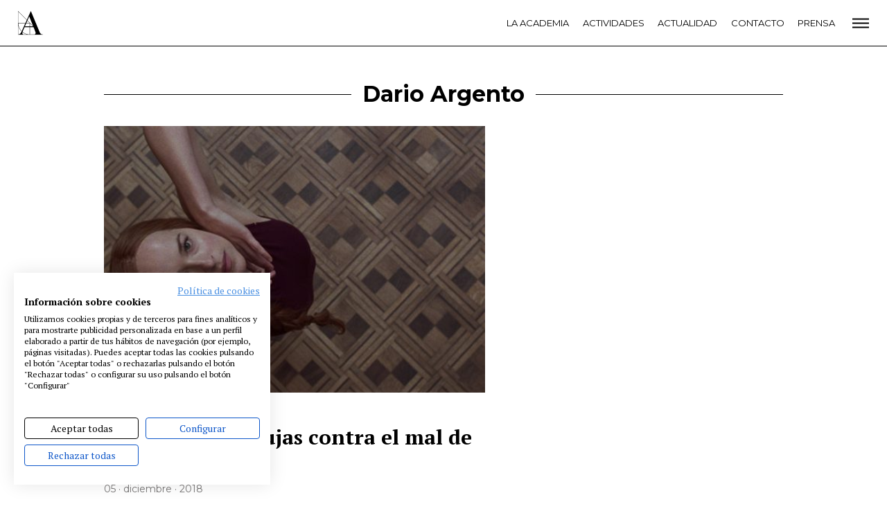

--- FILE ---
content_type: text/html; charset=UTF-8
request_url: https://www.academiadecine.com/tag/dario-argento/
body_size: 12380
content:
<!doctype html>
<html class="no-js" lang="es">
<head>
    <meta charset="utf-8">
    <meta http-equiv="X-UA-Compatible" content="IE=edge">
    <title>Dario Argento &raquo; Academia de cine</title>
    <meta name="viewport" content="width=device-width, initial-scale=1">
    <meta name="ahrefs-site-verification" content="2f8f2dc405355c5680b23e7385011fe18fa9cf981f158199149c6a6b3f431561">
    <script src="https://consent.cookiefirst.com/banner.js" data-cookiefirst-key="a6237652-9e99-4d49-89a3-d95b4914cd2b"></script>
    <script src="https://analytics.ahrefs.com/analytics.js" data-key="MSvzm4aVmzLOo8SNJrcy3g" async></script>
    
    <script>
      WebFontConfig = {
        google: {families: ['Montserrat:400,500,700:latin', 'PT+Serif:400,700:latin']}
      };
    </script>
    <script async
            src="https://www.academiadecine.com/wp-content/themes/academia/js/webfont.js"></script>

    <script>
      document.documentElement.classList.add('js');
      document.documentElement.classList.remove('no-js');
    </script>

	        <meta name="robots" content="noindex"><style type="text/css">.wpfts-result-item .wpfts-smart-excerpt {}.wpfts-result-item .wpfts-not-found {color:#808080;font-size:0.9em;}.wpfts-result-item .wpfts-score {color:#006621;font-size:0.9em;}.wpfts-shift {margin-left:40px;}.wpfts-result-item .wpfts-download-link {color:#006621;font-size:0.9em;}.wpfts-result-item .wpfts-file-size {color:#006621;font-size:0.9em;}</style><meta name='robots' content='max-image-preview:large' />
<link rel='stylesheet' id='wp-block-library-css' href='https://www.academiadecine.com/wp-includes/css/dist/block-library/style.min.css?ver=6.4.3' type='text/css' media='all' />
<style id='classic-theme-styles-inline-css' type='text/css'>
/*! This file is auto-generated */
.wp-block-button__link{color:#fff;background-color:#32373c;border-radius:9999px;box-shadow:none;text-decoration:none;padding:calc(.667em + 2px) calc(1.333em + 2px);font-size:1.125em}.wp-block-file__button{background:#32373c;color:#fff;text-decoration:none}
</style>
<style id='global-styles-inline-css' type='text/css'>
body{--wp--preset--color--black: #000000;--wp--preset--color--cyan-bluish-gray: #abb8c3;--wp--preset--color--white: #ffffff;--wp--preset--color--pale-pink: #f78da7;--wp--preset--color--vivid-red: #cf2e2e;--wp--preset--color--luminous-vivid-orange: #ff6900;--wp--preset--color--luminous-vivid-amber: #fcb900;--wp--preset--color--light-green-cyan: #7bdcb5;--wp--preset--color--vivid-green-cyan: #00d084;--wp--preset--color--pale-cyan-blue: #8ed1fc;--wp--preset--color--vivid-cyan-blue: #0693e3;--wp--preset--color--vivid-purple: #9b51e0;--wp--preset--gradient--vivid-cyan-blue-to-vivid-purple: linear-gradient(135deg,rgba(6,147,227,1) 0%,rgb(155,81,224) 100%);--wp--preset--gradient--light-green-cyan-to-vivid-green-cyan: linear-gradient(135deg,rgb(122,220,180) 0%,rgb(0,208,130) 100%);--wp--preset--gradient--luminous-vivid-amber-to-luminous-vivid-orange: linear-gradient(135deg,rgba(252,185,0,1) 0%,rgba(255,105,0,1) 100%);--wp--preset--gradient--luminous-vivid-orange-to-vivid-red: linear-gradient(135deg,rgba(255,105,0,1) 0%,rgb(207,46,46) 100%);--wp--preset--gradient--very-light-gray-to-cyan-bluish-gray: linear-gradient(135deg,rgb(238,238,238) 0%,rgb(169,184,195) 100%);--wp--preset--gradient--cool-to-warm-spectrum: linear-gradient(135deg,rgb(74,234,220) 0%,rgb(151,120,209) 20%,rgb(207,42,186) 40%,rgb(238,44,130) 60%,rgb(251,105,98) 80%,rgb(254,248,76) 100%);--wp--preset--gradient--blush-light-purple: linear-gradient(135deg,rgb(255,206,236) 0%,rgb(152,150,240) 100%);--wp--preset--gradient--blush-bordeaux: linear-gradient(135deg,rgb(254,205,165) 0%,rgb(254,45,45) 50%,rgb(107,0,62) 100%);--wp--preset--gradient--luminous-dusk: linear-gradient(135deg,rgb(255,203,112) 0%,rgb(199,81,192) 50%,rgb(65,88,208) 100%);--wp--preset--gradient--pale-ocean: linear-gradient(135deg,rgb(255,245,203) 0%,rgb(182,227,212) 50%,rgb(51,167,181) 100%);--wp--preset--gradient--electric-grass: linear-gradient(135deg,rgb(202,248,128) 0%,rgb(113,206,126) 100%);--wp--preset--gradient--midnight: linear-gradient(135deg,rgb(2,3,129) 0%,rgb(40,116,252) 100%);--wp--preset--font-size--small: 13px;--wp--preset--font-size--medium: 20px;--wp--preset--font-size--large: 36px;--wp--preset--font-size--x-large: 42px;--wp--preset--spacing--20: 0.44rem;--wp--preset--spacing--30: 0.67rem;--wp--preset--spacing--40: 1rem;--wp--preset--spacing--50: 1.5rem;--wp--preset--spacing--60: 2.25rem;--wp--preset--spacing--70: 3.38rem;--wp--preset--spacing--80: 5.06rem;--wp--preset--shadow--natural: 6px 6px 9px rgba(0, 0, 0, 0.2);--wp--preset--shadow--deep: 12px 12px 50px rgba(0, 0, 0, 0.4);--wp--preset--shadow--sharp: 6px 6px 0px rgba(0, 0, 0, 0.2);--wp--preset--shadow--outlined: 6px 6px 0px -3px rgba(255, 255, 255, 1), 6px 6px rgba(0, 0, 0, 1);--wp--preset--shadow--crisp: 6px 6px 0px rgba(0, 0, 0, 1);}:where(.is-layout-flex){gap: 0.5em;}:where(.is-layout-grid){gap: 0.5em;}body .is-layout-flow > .alignleft{float: left;margin-inline-start: 0;margin-inline-end: 2em;}body .is-layout-flow > .alignright{float: right;margin-inline-start: 2em;margin-inline-end: 0;}body .is-layout-flow > .aligncenter{margin-left: auto !important;margin-right: auto !important;}body .is-layout-constrained > .alignleft{float: left;margin-inline-start: 0;margin-inline-end: 2em;}body .is-layout-constrained > .alignright{float: right;margin-inline-start: 2em;margin-inline-end: 0;}body .is-layout-constrained > .aligncenter{margin-left: auto !important;margin-right: auto !important;}body .is-layout-constrained > :where(:not(.alignleft):not(.alignright):not(.alignfull)){max-width: var(--wp--style--global--content-size);margin-left: auto !important;margin-right: auto !important;}body .is-layout-constrained > .alignwide{max-width: var(--wp--style--global--wide-size);}body .is-layout-flex{display: flex;}body .is-layout-flex{flex-wrap: wrap;align-items: center;}body .is-layout-flex > *{margin: 0;}body .is-layout-grid{display: grid;}body .is-layout-grid > *{margin: 0;}.has-black-color{color: var(--wp--preset--color--black) !important;}.has-cyan-bluish-gray-color{color: var(--wp--preset--color--cyan-bluish-gray) !important;}.has-white-color{color: var(--wp--preset--color--white) !important;}.has-pale-pink-color{color: var(--wp--preset--color--pale-pink) !important;}.has-vivid-red-color{color: var(--wp--preset--color--vivid-red) !important;}.has-luminous-vivid-orange-color{color: var(--wp--preset--color--luminous-vivid-orange) !important;}.has-luminous-vivid-amber-color{color: var(--wp--preset--color--luminous-vivid-amber) !important;}.has-light-green-cyan-color{color: var(--wp--preset--color--light-green-cyan) !important;}.has-vivid-green-cyan-color{color: var(--wp--preset--color--vivid-green-cyan) !important;}.has-pale-cyan-blue-color{color: var(--wp--preset--color--pale-cyan-blue) !important;}.has-vivid-cyan-blue-color{color: var(--wp--preset--color--vivid-cyan-blue) !important;}.has-vivid-purple-color{color: var(--wp--preset--color--vivid-purple) !important;}.has-black-background-color{background-color: var(--wp--preset--color--black) !important;}.has-cyan-bluish-gray-background-color{background-color: var(--wp--preset--color--cyan-bluish-gray) !important;}.has-white-background-color{background-color: var(--wp--preset--color--white) !important;}.has-pale-pink-background-color{background-color: var(--wp--preset--color--pale-pink) !important;}.has-vivid-red-background-color{background-color: var(--wp--preset--color--vivid-red) !important;}.has-luminous-vivid-orange-background-color{background-color: var(--wp--preset--color--luminous-vivid-orange) !important;}.has-luminous-vivid-amber-background-color{background-color: var(--wp--preset--color--luminous-vivid-amber) !important;}.has-light-green-cyan-background-color{background-color: var(--wp--preset--color--light-green-cyan) !important;}.has-vivid-green-cyan-background-color{background-color: var(--wp--preset--color--vivid-green-cyan) !important;}.has-pale-cyan-blue-background-color{background-color: var(--wp--preset--color--pale-cyan-blue) !important;}.has-vivid-cyan-blue-background-color{background-color: var(--wp--preset--color--vivid-cyan-blue) !important;}.has-vivid-purple-background-color{background-color: var(--wp--preset--color--vivid-purple) !important;}.has-black-border-color{border-color: var(--wp--preset--color--black) !important;}.has-cyan-bluish-gray-border-color{border-color: var(--wp--preset--color--cyan-bluish-gray) !important;}.has-white-border-color{border-color: var(--wp--preset--color--white) !important;}.has-pale-pink-border-color{border-color: var(--wp--preset--color--pale-pink) !important;}.has-vivid-red-border-color{border-color: var(--wp--preset--color--vivid-red) !important;}.has-luminous-vivid-orange-border-color{border-color: var(--wp--preset--color--luminous-vivid-orange) !important;}.has-luminous-vivid-amber-border-color{border-color: var(--wp--preset--color--luminous-vivid-amber) !important;}.has-light-green-cyan-border-color{border-color: var(--wp--preset--color--light-green-cyan) !important;}.has-vivid-green-cyan-border-color{border-color: var(--wp--preset--color--vivid-green-cyan) !important;}.has-pale-cyan-blue-border-color{border-color: var(--wp--preset--color--pale-cyan-blue) !important;}.has-vivid-cyan-blue-border-color{border-color: var(--wp--preset--color--vivid-cyan-blue) !important;}.has-vivid-purple-border-color{border-color: var(--wp--preset--color--vivid-purple) !important;}.has-vivid-cyan-blue-to-vivid-purple-gradient-background{background: var(--wp--preset--gradient--vivid-cyan-blue-to-vivid-purple) !important;}.has-light-green-cyan-to-vivid-green-cyan-gradient-background{background: var(--wp--preset--gradient--light-green-cyan-to-vivid-green-cyan) !important;}.has-luminous-vivid-amber-to-luminous-vivid-orange-gradient-background{background: var(--wp--preset--gradient--luminous-vivid-amber-to-luminous-vivid-orange) !important;}.has-luminous-vivid-orange-to-vivid-red-gradient-background{background: var(--wp--preset--gradient--luminous-vivid-orange-to-vivid-red) !important;}.has-very-light-gray-to-cyan-bluish-gray-gradient-background{background: var(--wp--preset--gradient--very-light-gray-to-cyan-bluish-gray) !important;}.has-cool-to-warm-spectrum-gradient-background{background: var(--wp--preset--gradient--cool-to-warm-spectrum) !important;}.has-blush-light-purple-gradient-background{background: var(--wp--preset--gradient--blush-light-purple) !important;}.has-blush-bordeaux-gradient-background{background: var(--wp--preset--gradient--blush-bordeaux) !important;}.has-luminous-dusk-gradient-background{background: var(--wp--preset--gradient--luminous-dusk) !important;}.has-pale-ocean-gradient-background{background: var(--wp--preset--gradient--pale-ocean) !important;}.has-electric-grass-gradient-background{background: var(--wp--preset--gradient--electric-grass) !important;}.has-midnight-gradient-background{background: var(--wp--preset--gradient--midnight) !important;}.has-small-font-size{font-size: var(--wp--preset--font-size--small) !important;}.has-medium-font-size{font-size: var(--wp--preset--font-size--medium) !important;}.has-large-font-size{font-size: var(--wp--preset--font-size--large) !important;}.has-x-large-font-size{font-size: var(--wp--preset--font-size--x-large) !important;}
</style>
<link rel='stylesheet' id='wpfts_jquery-ui-styles-css' href='https://www.academiadecine.com/wp-content/plugins/fulltext-search/style/wpfts_autocomplete.css?ver=1.59.211' type='text/css' media='all' />
<link rel='stylesheet' id='app-css' href='https://www.academiadecine.com/wp-content/themes/academia/css/app.min.css?ver=1754466512' type='text/css' media='all' />
<link rel='stylesheet' id='archivo-css' href='https://www.academiadecine.com/wp-content/themes/academia/css/archivo.min.css?ver=1754466512' type='text/css' media='all' />
<script type="text/javascript" id="jquery-ui-autocomplete-js-extra">
/* <![CDATA[ */
var uiAutocompleteL10n = {"noResults":"No se han encontrado resultados.","oneResult":"1 resultado encontrado. Utiliza las teclas de flecha arriba y abajo para navegar.","manyResults":"%d resultados encontrados. Utiliza las teclas arriba y abajo para navegar.","itemSelected":"Elemento seleccionado."};
/* ]]> */
</script>
<link rel="https://api.w.org/" href="https://www.academiadecine.com/wp-json/" /><link rel="alternate" type="application/json" href="https://www.academiadecine.com/wp-json/wp/v2/tags/856" /><script type="text/javascript">
		document.wpfts_ajaxurl = "https://www.academiadecine.com/wp-admin/admin-ajax.php";
	</script>    <link rel="apple-touch-icon-precomposed" sizes="57x57" href="https://www.academiadecine.com/wp-content/themes/academia/icons/apple-touch-icon-57x57.png"/>
    <link rel="apple-touch-icon-precomposed" sizes="114x114" href="https://www.academiadecine.com/wp-content/themes/academia/icons/apple-touch-icon-114x114.png"/>
    <link rel="apple-touch-icon-precomposed" sizes="72x72" href="https://www.academiadecine.com/wp-content/themes/academia/icons/apple-touch-icon-72x72.png"/>
    <link rel="apple-touch-icon-precomposed" sizes="144x144" href="https://www.academiadecine.com/wp-content/themes/academia/icons/apple-touch-icon-144x144.png"/>
    <link rel="apple-touch-icon-precomposed" sizes="60x60" href="https://www.academiadecine.com/wp-content/themes/academia/icons/apple-touch-icon-60x60.png"/>
    <link rel="apple-touch-icon-precomposed" sizes="120x120" href="https://www.academiadecine.com/wp-content/themes/academia/icons/apple-touch-icon-120x120.png"/>
    <link rel="apple-touch-icon-precomposed" sizes="76x76" href="https://www.academiadecine.com/wp-content/themes/academia/icons/apple-touch-icon-76x76.png"/>
    <link rel="apple-touch-icon-precomposed" sizes="152x152" href="https://www.academiadecine.com/wp-content/themes/academia/icons/apple-touch-icon-152x152.png"/>
    <link rel="icon" type="image/png" href="https://www.academiadecine.com/wp-content/themes/academia/icons/favicon-196x196.png" sizes="196x196"/>
    <link rel="icon" type="image/png" href="https://www.academiadecine.com/wp-content/themes/academia/icons/favicon-96x96.png" sizes="96x96"/>
    <link rel="icon" type="image/png" href="https://www.academiadecine.com/wp-content/themes/academia/icons/favicon-32x32.png" sizes="32x32"/>
    <link rel="icon" type="image/png" href="https://www.academiadecine.com/wp-content/themes/academia/icons/favicon-16x16.png" sizes="16x16"/>
    <link rel="icon" type="image/png" href="https://www.academiadecine.com/wp-content/themes/academia/icons/favicon-128.png" sizes="128x128"/>
    <meta name="application-name" content="&nbsp;"/>
    <meta name="msapplication-TileColor" content="#FFFFFF"/>
    <meta name="msapplication-TileImage" content="https://www.academiadecine.com/wp-content/themes/academia/icons/mstile-144x144.png"/>
    <meta name="msapplication-square70x70logo" content="https://www.academiadecine.com/wp-content/themes/academia/icons/mstile-70x70.png"/>
    <meta name="msapplication-square150x150logo" content="https://www.academiadecine.com/wp-content/themes/academia/icons/mstile-150x150.png"/>
    <meta name="msapplication-wide310x150logo" content="https://www.academiadecine.com/wp-content/themes/academia/icons/mstile-310x150.png"/>
    <meta name="msapplication-square310x310logo" content="https://www.academiadecine.com/wp-content/themes/academia/icons/mstile-310x310.png" />    <meta name="description" content="Noticias. Estrenos. Festivales. Ciclos. Rodajes. Biblioteca. Coworking. Somos la Academia de las Artes y las Ciencias Cinematográficas.">

    <meta property="og:title" content="Suspiria | Las brujas contra el mal de los hombres – Academia de cine"/>
    <meta property="og:url" content="https://www.academiadecine.com/2018/12/05/suspiria-las-brujas-contra-el-mal-de-los-hombres/"/>
	        <meta property="og:image" content="https://www.academiadecine.com/wp-content/uploads/2018/12/Suspiria_28.jpg"/>
        <meta property="og:image:width" content="1800"/>
        <meta property="og:image:height" content="891"/>
	    <meta property="og:site_name" content="Academia de cine"/>
    <meta property="og:description" content="Noticias. Estrenos. Festivales. Ciclos. Rodajes. Biblioteca. Coworking. Somos la Academia de las Artes y las Ciencias Cinematográficas."/>

    <meta name="twitter:card" content="summary_large_image"/>
    <meta name="twitter:title" content="Suspiria | Las brujas contra el mal de los hombres"/>
    <meta name="twitter:description" content="Noticias. Estrenos. Festivales. Ciclos. Rodajes. Biblioteca. Coworking. Somos la Academia de las Artes y las Ciencias Cinematográficas."/>
	        <meta name="twitter:image" content="https://www.academiadecine.com/wp-content/uploads/2018/12/Suspiria_28.jpg"/>
        <meta itemprop="image" content="https://www.academiadecine.com/wp-content/uploads/2018/12/Suspiria_28.jpg"/>
	</head>
<body class="archive tag tag-dario-argento tag-856 preload">
    <header class="cabeceraPrincipal">
        <div class="inner">
            <div class="cabeceraPrincipal-logo">
                <a href="https://www.academiadecine.com/">
                    <svg viewBox="0 0 93 90" width="36" height="36" xmlns="http://www.w3.org/2000/svg">
                        <use xlink:href="#logo"></use>
                    </svg>
                </a>
            </div>

            <div class="cabeceraPrincipal-menu">
                <div class="menu-principal-plegado-container"><ul id="menu-principal-plegado" class="menu"><li id="menu-item-55282" class="menu-item menu-item-type-post_type menu-item-object-page menu-item-55282"><a href="https://www.academiadecine.com/la-academia/">La Academia</a></li>
<li id="menu-item-55283" class="menu-item menu-item-type-post_type menu-item-object-page menu-item-55283"><a href="https://www.academiadecine.com/actividades/">Actividades</a></li>
<li id="menu-item-55284" class="menu-item menu-item-type-post_type menu-item-object-page current_page_parent menu-item-55284"><a href="https://www.academiadecine.com/actualidad/">Actualidad</a></li>
<li id="menu-item-55285" class="menu-item menu-item-type-post_type menu-item-object-page menu-item-55285"><a href="https://www.academiadecine.com/contacto/">Contacto</a></li>
<li id="menu-item-55286" class="menu-item menu-item-type-post_type menu-item-object-page menu-item-55286"><a href="https://www.academiadecine.com/prensa/">Prensa</a></li>
</ul></div>            </div>

            <div class="cabeceraPrincipal-abrirMenu">
                <a href="#menu">
                    <svg fill="none" xmlns="http://www.w3.org/2000/svg" viewBox="0 0 24 19" width="24" height="19">
    <path transform="translate(0 2)" fill="#000" d="M0 .5h24v2H0zM0 6.5h24v2H0zM0 12.5h24v2H0z"/>
</svg>                </a>
            </div>
        </div>
    </header>
    <div class="contenedor">

<div class="actualidad actualidad--0">
	<div class="inner">
		<h2 class="actualidad-titulo">
            <span>Dario Argento</span>
		</h2>

        <div class="actualidad-listado">        <article class="actualidad-articulo animado" aria-labelledby="titulo-6478">
        <a class="actualidad-articulo-imagen"
           href="https://www.academiadecine.com/2018/12/05/suspiria-las-brujas-contra-el-mal-de-los-hombres/"
           style="background-image: url('https://www.academiadecine.com/wp-content/uploads/2018/12/Suspiria_28-500x500.jpg')">

        </a>

        <div class="actualidad-articulo-categoria">
			        <a href="https://www.academiadecine.com/articulos/noticias/">
            <span style="background-color: #8ccfb8"></span>
			Noticias            </a>        </div>

        <h2 class="actualidad-articulo-titulo" id="titulo-6478">
            <a href="https://www.academiadecine.com/2018/12/05/suspiria-las-brujas-contra-el-mal-de-los-hombres/">
				Suspiria | Las brujas contra el mal de los hombres            </a>
        </h2>

        <div class="actualidad-articulo-fecha">
			05 · diciembre · 2018        </div>

        <div class="actualidad-articulo-extracto">
			Desirée de Fez, Yago García, Jordi Costa y Sandra Hermida debatieron en la Academia sobre la relación entre la Suspiria&hellip;        </div>
        </article>        </div>
	</div>
</div>
</div>


    <div class="menuColoresPie">
    <div class="inner">
        <div class="menu-colores animado"><ul id="menu-colores" class="menu"><li id="menu-item-185" class="menu-item menu-item-type-taxonomy menu-item-object-category menu-item-185"><a href="https://www.academiadecine.com/articulos/noticias/" style="background-color: #8ccfb8">Noticias</a></li>
<li id="menu-item-189" class="menu-item menu-item-type-taxonomy menu-item-object-category menu-item-189"><a href="https://www.academiadecine.com/articulos/entrevistas/" style="background-color: #73b3e0">Entrevistas</a></li>
<li id="menu-item-187" class="menu-item menu-item-type-taxonomy menu-item-object-category menu-item-187"><a href="https://www.academiadecine.com/articulos/rodajes/" style="background-color: #e26161">Rodajes</a></li>
<li id="menu-item-186" class="menu-item menu-item-type-taxonomy menu-item-object-category menu-item-186"><a href="https://www.academiadecine.com/articulos/estrenos/" style="background-color: #ffde00">Estrenos</a></li>
<li id="menu-item-188" class="menu-item menu-item-type-taxonomy menu-item-object-category menu-item-188"><a href="https://www.academiadecine.com/articulos/festivales/" style="background-color: #e1ade3">Festivales</a></li>
</ul>        </div>
    </div>
    </div>
<footer class="piePrincipal">
    <div class="inner">
        <div class="piePrincipal-menu animado"><ul id="menu-pie" class="menu"><li id="menu-item-236" class="menu-item menu-item-type-post_type menu-item-object-page menu-item-236"><a href="https://www.academiadecine.com/la-academia/">La Academia</a></li>
<li id="menu-item-302" class="menu-item menu-item-type-post_type menu-item-object-page menu-item-302"><a href="https://www.academiadecine.com/actividades/">Actividades</a></li>
<li id="menu-item-51821" class="menu-item menu-item-type-post_type menu-item-object-page menu-item-51821"><a href="https://www.academiadecine.com/cafe/">Café</a></li>
<li id="menu-item-239" class="menu-item menu-item-type-post_type menu-item-object-page menu-item-239"><a href="https://www.academiadecine.com/premios/">Premios</a></li>
<li id="menu-item-247" class="menu-item menu-item-type-post_type menu-item-object-page menu-item-247"><a href="https://www.academiadecine.com/prensa/">Prensa</a></li>
<li id="menu-item-259" class="menu-item menu-item-type-post_type menu-item-object-page menu-item-259"><a href="https://www.academiadecine.com/fundacion/">Fundación</a></li>
<li id="menu-item-49609" class="menu-item menu-item-type-custom menu-item-object-custom menu-item-49609"><a href="https://www.residenciasacademiadecine.com/">Residencias</a></li>
<li id="menu-item-50128" class="menu-item menu-item-type-post_type menu-item-object-page menu-item-50128"><a href="https://www.academiadecine.com/ayudas-berlanga/">Ayudas</a></li>
<li id="menu-item-248" class="menu-item menu-item-type-post_type menu-item-object-page menu-item-248"><a href="https://www.academiadecine.com/biblioteca/">Biblioteca</a></li>
<li id="menu-item-249" class="menu-item menu-item-type-post_type menu-item-object-page menu-item-249"><a href="https://www.academiadecine.com/publicaciones/">Publicaciones</a></li>
<li id="menu-item-251" class="menu-item menu-item-type-post_type menu-item-object-page menu-item-251"><a href="https://www.academiadecine.com/contacto/">Contacto</a></li>
<li id="menu-item-252" class="menu-item menu-item-type-post_type menu-item-object-page menu-item-252"><a href="https://www.academiadecine.com/aviso-legal/">Aviso legal</a></li>
<li id="menu-item-253" class="menu-item menu-item-type-post_type menu-item-object-page menu-item-253"><a href="https://www.academiadecine.com/politica-de-privacidad/">P. privacidad</a></li>
<li id="menu-item-254" class="menu-item menu-item-type-post_type menu-item-object-page menu-item-254"><a href="https://www.academiadecine.com/cookies/">Cookies</a></li>
</ul>        </div>

        <div class="piePrincipal-logo animado">
            <a href="https://www.academiadecine.com/">
                <img src="https://www.academiadecine.com/wp-content/themes/academia/img/logo-blanco.png"
                     srcset="https://www.academiadecine.com/wp-content/themes/academia/img/logo-blanco-2x.png 2x"
                     alt="Academia de Cine">
            </a>
        </div>

        <div class="piePrincipal-redes">
			<div class="redes"><a class='red' href='https://www.facebook.com/AcademiaCineES/' title='Facebook' target='_blank'><svg width='30' height='30' class='icon icon-Facebook'><use xlink:href='#Facebook' /></svg></a><a class='red' href='https://www.instagram.com/academiadecine/' title='Instagram' target='_blank'><svg width='30' height='30' class='icon icon-Instagram'><use xlink:href='#Instagram' /></svg></a><a class='red' href='https://twitter.com/Academiadecine' title='Twitter' target='_blank'><svg width='30' height='30' class='icon icon-Twitter'><use xlink:href='#Twitter' /></svg></a><a class='red' href='https://www.youtube.com/user/academiadecine' title='Youtube' target='_blank'><svg width='30' height='30' class='icon icon-Youtube'><use xlink:href='#Youtube' /></svg></a></div>
            <span>@academiadecine</span>
        </div>
    </div>
</footer>

<header class="cabeceraPrincipal-abierta" aria-hidden="true" id="menu">
    <div class="inner">
        <div class="cabeceraPrincipal-logo">
            <a href="https://www.academiadecine.com/">
                <svg viewBox="0 0 93 90" width="36" height="36" xmlns="http://www.w3.org/2000/svg">
                    <use xlink:href="#logo"></use>
                </svg>
            </a>
        </div>

        <div class="cabeceraPrincipal-menu">
			<div class="menu-principal-nuevo-container"><ul id="menu-principal-nuevo" class="menu"><li id="menu-item-55270" class="menu-item menu-item-type-post_type menu-item-object-page menu-item-55270"><a href="https://www.academiadecine.com/la-academia/">La Academia</a></li>
<li id="menu-item-60700" class="menu-item menu-item-type-custom menu-item-object-custom menu-item-60700"><a href="http://premiosgoya.com">Premios Goya</a></li>
<li id="menu-item-55281" class="menu-item menu-item-type-post_type menu-item-object-page menu-item-55281"><a href="https://www.academiadecine.com/fundacion/">Fundación</a></li>
<li id="menu-item-55273" class="menu-item menu-item-type-post_type menu-item-object-page menu-item-55273"><a href="https://www.academiadecine.com/contacto/">Contacto</a></li>
<li id="menu-item-55271" class="menu-item menu-item-type-post_type menu-item-object-page menu-item-55271"><a href="https://www.academiadecine.com/actividades/">Actividades</a></li>
<li id="menu-item-55272" class="menu-item menu-item-type-post_type menu-item-object-page current_page_parent menu-item-55272"><a href="https://www.academiadecine.com/actualidad/">Actualidad</a></li>
<li id="menu-item-58791" class="menu-item menu-item-type-post_type menu-item-object-page menu-item-58791"><a href="https://www.academiadecine.com/proyectos/">Proyectos</a></li>
<li id="menu-item-58800" class="menu-item menu-item-type-custom menu-item-object-custom menu-item-58800"><a href="http://residenciasacademiadecine.com">Residencias</a></li>
<li id="menu-item-55280" class="menu-item menu-item-type-post_type menu-item-object-page menu-item-55280"><a href="https://www.academiadecine.com/unete/">Únete a la Academia de Cine</a></li>
<li id="menu-item-55274" class="menu-item menu-item-type-post_type menu-item-object-page menu-item-55274"><a href="https://www.academiadecine.com/prensa/">Prensa</a></li>
<li id="menu-item-62624" class="menu-item menu-item-type-custom menu-item-object-custom menu-item-62624"><a href="https://www.academiadecine.com/newsletter/">Newsletter</a></li>
</ul></div>
            <form action="https://www.academiadecine.com" class="cabeceraPrincipal-buscador">
                <input type="text" name="s" placeholder="Buscar">
                <button type="submit">
                    <svg fill="none" xmlns="http://www.w3.org/2000/svg" viewBox="0 0 16 16" width="16" height="16">
                        <path d="M7.66683 14c3.49777 0 6.33337-2.8355 6.33337-6.33334 0-3.4978-2.8356-6.33333-6.33337-6.33333-3.4978 0-6.33333 2.83553-6.33333 6.33333C1.3335 11.1645 4.16903 14 7.66683 14ZM14.6668 14.6667l-1.3333-1.3334" stroke="#fff" stroke-width="1.5" stroke-linecap="round" stroke-linejoin="round"/>
                    </svg>
                </button>
            </form>
        </div>

        <div class="menu-cerrar">
            <a href="#">
				<svg xmlns="http://www.w3.org/2000/svg" viewBox="0 0 24 19" width="24" height="19">
    <g transform="translate(2 0)">
        <path fill="currentColor" d="M19 1.41421 2.02943725 18.38477275.6152237 16.97055919 17.58578644-.00000356z"/>
        <path fill="currentColor" d="m2 .414211 16.97056275 16.97056275-1.41421356 1.41421356L.58578644 1.82842456z"/>
    </g>
</svg>            </a>
        </div>
    </div>
</header>
<script>
  window.addEventListener('load', function() {
    document.body.classList.remove('preload');
  });

  (function(i,s,o,g,r,a,m){i['GoogleAnalyticsObject']=r;i[r]=i[r]||function(){
    (i[r].q=i[r].q||[]).push(arguments)},i[r].l=1*new Date();a=s.createElement(o),
      m=s.getElementsByTagName(o)[0];a.async=1;a.src=g;m.parentNode.insertBefore(a,m)
  })(window,document,'script','//www.google-analytics.com/analytics.js','ga');

  ga('create', 'UA-31049577-1', 'auto');  // Replace with your property ID.
  ga('send', 'pageview');
</script>
		<script>!function(e){var t={};function r(n){if(t[n])return t[n].exports;var u=t[n]={i:n,l:!1,exports:{}};return e[n].call(u.exports,u,u.exports,r),u.l=!0,u.exports}r.m=e,r.c=t,r.d=function(e,t,n){r.o(e,t)||Object.defineProperty(e,t,{enumerable:!0,get:n})},r.r=function(e){"undefined"!=typeof Symbol&&Symbol.toStringTag&&Object.defineProperty(e,Symbol.toStringTag,{value:"Module"}),Object.defineProperty(e,"__esModule",{value:!0})},r.t=function(e,t){if(1&t&&(e=r(e)),8&t)return e;if(4&t&&"object"==typeof e&&e&&e.__esModule)return e;var n=Object.create(null);if(r.r(n),Object.defineProperty(n,"default",{enumerable:!0,value:e}),2&t&&"string"!=typeof e)for(var u in e)r.d(n,u,function(t){return e[t]}.bind(null,u));return n},r.n=function(e){var t=e&&e.__esModule?function(){return e.default}:function(){return e};return r.d(t,"a",t),t},r.o=function(e,t){return Object.prototype.hasOwnProperty.call(e,t)},r.p="",r(r.s=2)}({2:function(e,t){document.querySelector(".cabeceraPrincipal"),document.querySelector(".contenedor");const r=document.querySelector('a[href="#menu"]'),n=document.querySelector(".menu-cerrar a");r&&r.addEventListener("click",e=>{document.querySelector("#menu").setAttribute("aria-hidden","false"),e.preventDefault()}),n&&n.addEventListener("click",e=>{document.querySelector("#menu").setAttribute("aria-hidden","true"),e.preventDefault()})}});		</script><div style="width:0;height:0;position:absolute;visibility:hidden;overflow:hidden"><svg xmlns="http://www.w3.org/2000/svg" xmlns:xlink="http://www.w3.org/1999/xlink"><symbol id="Facebook"><path d="M0 5.625h1.758v-1.71c0-.752.019-1.915.567-2.634C2.901.519 3.693 0 5.054 0c2.218 0 3.153.317 3.153.317l-.44 2.605s-.733-.212-1.416-.212c-.684 0-1.297.245-1.297.929v1.986h2.804l-.195 2.544H5.054v8.84H1.758v-8.84H0V5.623z" fill="currentColor" fill-rule="evenodd"/></symbol><symbol id="Instagram"><g fill="currentColor" fill-rule="evenodd"><path d="M5.382 1.944a3.442 3.442 0 0 0-3.438 3.438v7.593a3.442 3.442 0 0 0 3.438 3.438h7.115a3.442 3.442 0 0 0 3.44-3.438V5.382a3.442 3.442 0 0 0-3.44-3.438H5.382zm7.115 16.413H5.382A5.388 5.388 0 0 1 0 12.975V5.382A5.388 5.388 0 0 1 5.382 0h7.115a5.388 5.388 0 0 1 5.382 5.382v7.593a5.388 5.388 0 0 1-5.382 5.382z"/><path d="M8.83 6.428c-.688 0-1.341.283-1.836.797a2.763 2.763 0 0 0-.778 1.929 2.727 2.727 0 0 0 2.724 2.724c1.495 0 2.69-1.208 2.725-2.75.012-.546-.088-1.318-.631-1.898-.468-.498-1.204-.775-2.129-.802h-.074m.109 7.825a5.106 5.106 0 0 1-5.1-5.1c0-2.862 2.317-5.182 5.135-5.1 1.572.046 2.884.583 3.793 1.553.863.922 1.303 2.157 1.272 3.573a5.217 5.217 0 0 1-1.508 3.577 5.025 5.025 0 0 1-3.592 1.497m5.916-9.937a1.098 1.098 0 1 1-2.195 0 1.098 1.098 0 0 1 2.195 0"/></g></symbol><symbol id="Twitter" viewBox="0 0 488 459"><g style="margin-bottom:11px;vertical-align:middle"><path fill="currentColor" d="M.98.77c-.14.21 11.2 15.68 25.13 34.3s43.54 58.24 65.8 87.99l40.46 54.11-2.59 2.94c-1.47 1.61-31.22 33.74-66.08 71.4C28.84 289.24.21 320.32.14 320.67c-.14.35 5.95.63 14.7.56l14.91-.07 4.9-5.39c2.73-2.94 28.07-30.31 56.35-60.9s52.22-56.49 53.2-57.61l1.75-2.03 14 18.76c7.7 10.29 28.91 38.71 47.11 63.07l33.18 44.24h50.75c42.21 0 50.68-.14 50.4-.91-.21-.56-13.09-17.92-28.63-38.71-15.54-20.72-33.32-44.52-39.48-52.78-6.23-8.26-24.5-32.83-40.74-54.46C216.3 152.74 203 134.68 203 134.4c0-.49 85.82-93.66 115.01-124.81L326.34.7h-15.33l-15.26.07-17.85 19.32c-9.8 10.64-33.81 36.68-53.41 57.75L189 116.2l-43.05-57.54-43.12-57.61L52.08.7C24.15.49 1.12.56.98.77zm120.26 62.02c16.59 22.26 42.21 56.49 56.91 76.16 14.7 19.6 47.32 63.28 72.52 96.95 25.2 33.74 46.06 61.67 46.41 62.16.42.63-4.55.84-22.68.84h-23.17l-45.92-61.46C99.33 95.83 45.85 24.29 45.22 23.24c-.42-.63 4.34-.84 22.61-.84H91l30.24 40.39z"/></g></symbol><symbol id="Youtube"><path d="M10.184 10.176c-.051-.07-.137-.103-.24-.103a.379.379 0 0 0-.163.034.638.638 0 0 0-.162.12v2.418c.059.06.128.112.188.137.06.026.12.043.18.043.103 0 .17-.025.214-.086.043-.051.069-.137.069-.266v-2.005c0-.13-.026-.223-.086-.292zm0 0c-.051-.07-.137-.103-.24-.103a.379.379 0 0 0-.163.034.638.638 0 0 0-.162.12v2.418c.059.06.128.112.188.137.06.026.12.043.18.043.103 0 .17-.025.214-.086.043-.051.069-.137.069-.266v-2.005c0-.13-.026-.223-.086-.292zm-.24-.103a.379.379 0 0 0-.163.034.638.638 0 0 0-.162.12v2.418c.059.06.128.112.188.137.06.026.12.043.18.043.103 0 .17-.025.214-.086.043-.051.069-.137.069-.266v-2.005c0-.13-.026-.223-.086-.292-.051-.07-.137-.103-.24-.103zm3.815 1.466h-1.484v.729c0 .205.017.343.07.42.05.086.145.12.265.12.129 0 .214-.034.266-.103.05-.06.077-.215.077-.437v-.18h.806v.196c0 .404-.103.704-.301.9-.188.206-.48.3-.865.3-.352 0-.626-.102-.824-.316-.196-.214-.3-.506-.3-.884v-1.74c0-.334.112-.608.336-.822.213-.207.496-.317.848-.317s.626.103.814.3c.189.197.292.47.292.84v.994zm-2.692 1.037c0 .275-.06.489-.18.635-.12.145-.3.222-.531.222a.886.886 0 0 1-.404-.085 1.062 1.062 0 0 1-.333-.266v.3h-.781V8.128h.78v1.688c.104-.111.214-.205.334-.266.12-.06.24-.094.36-.094.24 0 .429.086.558.249.129.162.197.402.197.72v2.15zm-2.812.806h-.78v-.428a1.433 1.433 0 0 1-.445.36.911.911 0 0 1-.447.128.493.493 0 0 1-.411-.18c-.086-.111-.13-.283-.13-.514v-3.25h.773v2.984c0 .085.017.154.052.197.025.043.085.06.154.06a.388.388 0 0 0 .215-.085.788.788 0 0 0 .239-.207V9.499h.78v3.883zM5.7 8.89h-.91v4.492h-.874V8.89h-.9v-.762H5.7v.762zm8.88-1.706H2.428A2.443 2.443 0 0 0 0 9.619v2.478a2.436 2.436 0 0 0 2.427 2.426h12.155a2.435 2.435 0 0 0 2.426-2.426V9.619a2.443 2.443 0 0 0-2.426-2.435zm-4.397 2.992c-.051-.07-.137-.103-.24-.103a.379.379 0 0 0-.163.034.638.638 0 0 0-.162.12v2.418c.059.06.128.112.188.137.06.026.12.043.18.043.103 0 .17-.025.214-.086.043-.051.069-.137.069-.266v-2.005c0-.13-.026-.223-.086-.292zm0 0c-.051-.07-.137-.103-.24-.103a.379.379 0 0 0-.163.034.638.638 0 0 0-.162.12v2.418c.059.06.128.112.188.137.06.026.12.043.18.043.103 0 .17-.025.214-.086.043-.051.069-.137.069-.266v-2.005c0-.13-.026-.223-.086-.292zm2.692.018c.05.068.077.188.077.342v.394h-.678v-.394c0-.154.017-.274.078-.342.05-.07.137-.112.266-.112.12 0 .205.043.257.112zM6.06 0l-.607 2.315h-.07L4.749 0h-.994L4.93 3.498v2.289h.985V3.386L7.055 0H6.06zm2.709 4.793a.353.353 0 0 1-.103.265.378.378 0 0 1-.282.103c-.112 0-.205-.034-.266-.103a.373.373 0 0 1-.095-.265V2.46c0-.094.036-.171.103-.222.06-.061.155-.086.258-.086.11 0 .206.025.282.086a.262.262 0 0 1 .103.222v2.332zm.549-3.07c-.232-.214-.531-.316-.891-.316-.395 0-.712.102-.952.3a.975.975 0 0 0-.351.788v2.212c0 .369.119.65.342.866.232.214.54.326.918.326.394 0 .712-.103.934-.318.232-.206.343-.488.343-.857V2.52c0-.326-.12-.592-.343-.797zm2.666-.206v3.242c-.077.094-.171.17-.265.23-.103.06-.18.095-.25.095-.076 0-.136-.026-.17-.07-.044-.05-.061-.118-.061-.221V1.517h-.874v3.567c0 .258.05.446.154.574.103.129.258.189.455.189.17 0 .334-.043.514-.13.17-.093.335-.221.497-.401v.47h.875v-4.27h-.875z" fill="currentColor" fill-rule="evenodd"/></symbol></svg></div>		<script>
          (function(n,t){"use strict";function w(){}function u(n,t){if(n){typeof n=="object"&&(n=[].slice.call(n));for(var i=0,r=n.length;i<r;i++)t.call(n,n[i],i)}}function it(n,i){var r=Object.prototype.toString.call(i).slice(8,-1);return i!==t&&i!==null&&r===n}function s(n){return it("Function",n)}function a(n){return it("Array",n)}function et(n){var i=n.split("/"),t=i[i.length-1],r=t.indexOf("?");return r!==-1?t.substring(0,r):t}function f(n){(n=n||w,n._done)||(n(),n._done=1)}function ot(n,t,r,u){var f=typeof n=="object"?n:{test:n,success:!t?!1:a(t)?t:[t],failure:!r?!1:a(r)?r:[r],callback:u||w},e=!!f.test;return e&&!!f.success?(f.success.push(f.callback),i.load.apply(null,f.success)):e||!f.failure?u():(f.failure.push(f.callback),i.load.apply(null,f.failure)),i}function v(n){var t={},i,r;if(typeof n=="object")for(i in n)!n[i]||(t={name:i,url:n[i]});else t={name:et(n),url:n};return(r=c[t.name],r&&r.url===t.url)?r:(c[t.name]=t,t)}function y(n){n=n||c;for(var t in n)if(n.hasOwnProperty(t)&&n[t].state!==l)return!1;return!0}function st(n){n.state=ft;u(n.onpreload,function(n){n.call()})}function ht(n){n.state===t&&(n.state=nt,n.onpreload=[],rt({url:n.url,type:"cache"},function(){st(n)}))}function ct(){var n=arguments,t=n[n.length-1],r=[].slice.call(n,1),f=r[0];return(s(t)||(t=null),a(n[0]))?(n[0].push(t),i.load.apply(null,n[0]),i):(f?(u(r,function(n){s(n)||!n||ht(v(n))}),b(v(n[0]),s(f)?f:function(){i.load.apply(null,r)})):b(v(n[0])),i)}function lt(){var n=arguments,t=n[n.length-1],r={};return(s(t)||(t=null),a(n[0]))?(n[0].push(t),i.load.apply(null,n[0]),i):(u(n,function(n){n!==t&&(n=v(n),r[n.name]=n)}),u(n,function(n){n!==t&&(n=v(n),b(n,function(){y(r)&&f(t)}))}),i)}function b(n,t){if(t=t||w,n.state===l){t();return}if(n.state===tt){i.ready(n.name,t);return}if(n.state===nt){n.onpreload.push(function(){b(n,t)});return}n.state=tt;rt(n,function(){n.state=l;t();u(h[n.name],function(n){f(n)});o&&y()&&u(h.ALL,function(n){f(n)})})}function at(n){n=n||"";var t=n.split("?")[0].split(".");return t[t.length-1].toLowerCase()}function rt(t,i){function e(t){t=t||n.event;u.onload=u.onreadystatechange=u.onerror=null;i()}function o(f){f=f||n.event;(f.type==="load"||/loaded|complete/.test(u.readyState)&&(!r.documentMode||r.documentMode<9))&&(n.clearTimeout(t.errorTimeout),n.clearTimeout(t.cssTimeout),u.onload=u.onreadystatechange=u.onerror=null,i())}function s(){if(t.state!==l&&t.cssRetries<=20){for(var i=0,f=r.styleSheets.length;i<f;i++)if(r.styleSheets[i].href===u.href){o({type:"load"});return}t.cssRetries++;t.cssTimeout=n.setTimeout(s,250)}}var u,h,f;i=i||w;h=at(t.url);h==="css"?(u=r.createElement("link"),u.type="text/"+(t.type||"css"),u.rel="stylesheet",u.href=t.url,t.cssRetries=0,t.cssTimeout=n.setTimeout(s,500)):(u=r.createElement("script"),u.type="text/"+(t.type||"javascript"),u.src=t.url);u.onload=u.onreadystatechange=o;u.onerror=e;u.async=!1;u.defer=!1;t.errorTimeout=n.setTimeout(function(){e({type:"timeout"})},7e3);f=r.head||r.getElementsByTagName("head")[0];f.insertBefore(u,f.lastChild)}function vt(){for(var t,u=r.getElementsByTagName("script"),n=0,f=u.length;n<f;n++)if(t=u[n].getAttribute("data-headjs-load"),!!t){i.load(t);return}}function yt(n,t){var v,p,e;return n===r?(o?f(t):d.push(t),i):(s(n)&&(t=n,n="ALL"),a(n))?(v={},u(n,function(n){v[n]=c[n];i.ready(n,function(){y(v)&&f(t)})}),i):typeof n!="string"||!s(t)?i:(p=c[n],p&&p.state===l||n==="ALL"&&y()&&o)?(f(t),i):(e=h[n],e?e.push(t):e=h[n]=[t],i)}function e(){if(!r.body){n.clearTimeout(i.readyTimeout);i.readyTimeout=n.setTimeout(e,50);return}o||(o=!0,vt(),u(d,function(n){f(n)}))}function k(){r.addEventListener?(r.removeEventListener("DOMContentLoaded",k,!1),e()):r.readyState==="complete"&&(r.detachEvent("onreadystatechange",k),e())}var r=n.document,d=[],h={},c={},ut="async"in r.createElement("script")||"MozAppearance"in r.documentElement.style||n.opera,o,g=n.head_conf&&n.head_conf.head||"head",i=n[g]=n[g]||function(){i.ready.apply(null,arguments)},nt=1,ft=2,tt=3,l=4,p;if(r.readyState==="complete")e();else if(r.addEventListener)r.addEventListener("DOMContentLoaded",k,!1),n.addEventListener("load",e,!1);else{r.attachEvent("onreadystatechange",k);n.attachEvent("onload",e);p=!1;try{p=!n.frameElement&&r.documentElement}catch(wt){}p&&p.doScroll&&function pt(){if(!o){try{p.doScroll("left")}catch(t){n.clearTimeout(i.readyTimeout);i.readyTimeout=n.setTimeout(pt,50);return}e()}}()}i.load=i.js=ut?lt:ct;i.test=ot;i.ready=yt;i.ready(r,function(){y()&&u(h.ALL,function(n){f(n)});i.feature&&i.feature("domloaded",!0)})})(window);

          head.load(['/wp-includes/js/jquery/jquery.min.js?ver=3.7.1', '/wp-includes/js/jquery/jquery-migrate.min.js?ver=3.4.1', '/wp-includes/js/jquery/ui/core.min.js?ver=1.13.2', '/wp-includes/js/jquery/ui/menu.min.js?ver=1.13.2', '/wp-includes/js/dist/vendor/wp-polyfill-inert.min.js?ver=3.1.2', '/wp-includes/js/dist/vendor/regenerator-runtime.min.js?ver=0.14.0', '/wp-includes/js/dist/vendor/wp-polyfill.min.js?ver=3.15.0', '/wp-includes/js/dist/dom-ready.min.js?ver=392bdd43726760d1f3ca', '/wp-includes/js/dist/hooks.min.js?ver=c6aec9a8d4e5a5d543a1', '/wp-includes/js/dist/i18n.min.js?ver=7701b0c3857f914212ef', '', '/wp-includes/js/jquery/ui/autocomplete.min.js?ver=1.13.2', '/wp-content/plugins/fulltext-search/js/wpfts_frontend.js?ver=1.59.211', '/wp-content/themes/academia/dist/min/index.js?ver=1754466512']);
		</script><div style="width: 0;height: 0; overflow: hidden">
    <svg viewBox="0 0 93 90" width="93" height="90" xmlns="http://www.w3.org/2000/svg">
        <defs>
            <symbol id="logo">
                <path d="M92.254206 88.4834118c-4.198351 0-8.115074-2.2634589-10.216857-5.9141991-.031292-.0469381-.057369-.0990916-.088661-.151245l-.041723-.0730148-.125168.0730148.099091-.1199529c-.166891-.2972746-.307705-.5632571-.422443-.8292396l-.031292-.0521534c-.505888-1.0952221-9.465847-22.6345895-18.128533-43.4594549C55.5903432 19.4218371 48.3097241 1.91914536 47.9446501 1.13684388L47.8142665.85 32.9401077 33.8526918.2451211 1.16292059 0 .91779946V89.4482503h93v-.9648385h-.745794zM41.894852 21.1376851c1.0482839 2.6128869 8.297611 20.7205585 14.4152086 36.0849596L35.2870121 36.1995962c3.3221736-7.567463 5.987214-13.6433378 6.6078399-15.0619111zm-7.1293742 67.3457267H21.2629542c-2.4512113-.015646-4.4486877-1.611541-4.9754374-3.9845222l-.0208613-.0834455c-.0782302-.3181359-.1199529-.6623485-.1199529-1.0117765 0-.8344549.198183-1.9818305.5841184-3.4160498 5.288358 4.1774899 11.4894011 7.0980821 18.0346568 8.495794zm8.5635935-27.1615074v27.1510768c-9.6744616-.135599-18.7648048-3.4108345-26.3061911-9.4867093.4067968-1.3455586.9596232-2.9205922 1.6480485-4.6833782.3077052-.7666555 2.2530282-5.2518506 5.6273553-12.9809893h19.0307873zM13.37214 77.0461642c-.9074697 1.8201548-1.7210633 3.327389-2.43035 4.4799798-.182537.2972746-.3598586.5789031-.5267496.8448856l-.0260767.0312921c-2.1069987 3.3065276-5.5282638 5.5126177-9.3719718 6.0602288H.9648385v-33.779778C2.7745626 63.2046433 7.0459287 70.9129206 13.37214 77.0461642zm14.4725774-31.8918237H.9648385V3.23341184L32.5176649 34.7862382l-4.6729475 10.3681023zm-.4328735.9648385L15.6303836 72.2636945c-.6206259 1.3820659-1.230821 2.6806864-1.8097241 3.875C5.6847241 68.138358 1.1265141 57.4938425.9700538 46.119179h26.4417901zm15.9172274 0v12.0995962H25.6490579c1.6689098-3.8176312 3.4890646-7.9846904 5.2935733-12.0995962h12.3864401zm-11.9639973-.9648385L34.875 37.1435734l8.0107672 8.0107671H31.365074zM65.739401 82.574428c0 3.3117429-2.66504 5.9037685-6.0706594 5.9037685H44.2886945V61.3219044H57.942463c4.751178 11.958782 7.233681 18.2849933 7.374495 18.8065276.104307.3911508.198183.7614401.281629 1.1056528.005215.0208614.005215.0365074.01043.0521534l.005216.0365074c.083445.4172275.125168.8396703.125168 1.2516824zM44.2886945 58.2187752v-11.656292l11.656292 11.656292h-11.656292z" fill="currentColor" fill-rule="nonzero"/>
            </symbol>
        </defs>
    </svg>
</div>
</body>
</html>
